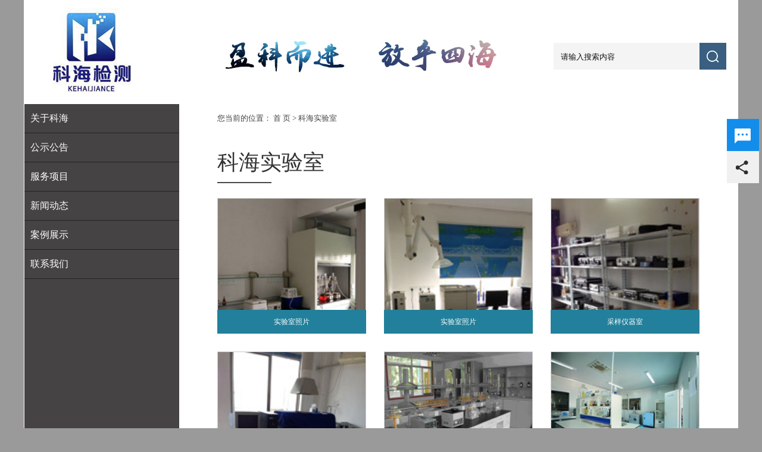

--- FILE ---
content_type: text/html; Charset=UTF-8
request_url: http://kehaitest.com/ProductList.asp
body_size: 10347
content:

<!DOCTYPE html PUBLIC "-//W3C//DTD XHTML 1.0 Transitional//EN" "http://www.w3.org/TR/xhtml1/DTD/xhtml1-transitional.dtd">
<html xmlns="http://www.w3.org/1999/xhtml">
<head>
<meta http-equiv="Content-Type" content="text/html; charset=UTF-8" />
<title>
科海实验室
-
浙江科海检测有限公司
</title>
<meta name="keywords" content="浙江科海检测有限公司" />
<meta name="description" content="浙江科海检测有限公司" />
<link href="css/main.css" rel="stylesheet" type="text/css" />
<script src="Scripts/html.js" type="text/javascript"></script>
<script type="text/javascript" src="/Scripts/jquery-1.4.2.min.js"></script>
<script type="text/javascript" src="/js/jquery.timer.1.2.0.js"></script>
</head>
<body>
<div class="wrap"> 
  <div class="toplogobox">
  <div class="toplogo"><a href="/Default.asp"><img src="images/logo.jpg" /></a></div>
  <div class="topsearch">
    <form name="form1" id="schform" action="Search.asp" method="post">
      <div class="input">
        <input name="keyword" id="keyword" type="text" value="请输入搜索内容" style=" border:none; background:none; height:45px; line-height:45px; color:#111; outline:medium; width:100%;  text-indent:10px;" />
      </div>
      <div class="btn">
        <input type="submit" value="" class="schbtn" style=" border:none; cursor:pointer; outline: none;" />
      </div>
      <div class="clear"></div>
    </form>
    <div class="clear"></div>
  </div>
</div>

  <div class="mainbox">
    <div class="neimain">
      <div class="mainleft"> 
        <div class="sideMenu">
    <ul>
        <li class="nLi">
            <h3>关于科海</h3>
            <ul class="sub">
                <li><a href="/About.asp?ID=13">公司简介</a></li>
                <li><a href="/About.asp?ID=24">企业文化</a></li>
                <li><a href="/About.asp?ID=25">服务流程</a></li>
                <li><a href="/ProductList.asp">科海实验室</a></li>
                <li><a href="/About.asp?ID=21">企业资质</a></li>
            </ul>
        </li>
        <li class="nLi">
            <h3>公示公告</h3>
	  <ul class="sub">
                <li><a href="/NewsList.asp?SortID=2">公示公告(2022年12月前)</a></li>
                <li><a href="/NewsList.asp?SortID=12">环保"三同时"验收</a></li>
                <li><a href="/NewsList.asp?SortID=13">职业卫生、土壤、检测报告</a></li>
                <li><a href="/NewsList.asp?SortID=14">其他</a></li>
            </ul>
        </li>
        <li class="nLi">
            <h3>服务项目</h3>
            <ul class="sub">
                <li><a href="/OtherList.asp?SortID=3">环境检测</a></li>
                <li><a href="/OtherList.asp?SortID=4">公共场所卫生</a></li>
                <li><a href="/OtherList.asp?SortID=5">职业卫生</a></li>
                <li><a href="/OtherList.asp?SortID=7">水质检测</a></li>
            </ul>
        </li>
        <li class="nLi">
            <h3><a href="/NewsList.asp?SortID=1">新闻动态</a></h3>
        </li>
        <li class="nLi">
            <h3><a href="/NewsList.asp?SortID=8">案例展示</a></h3>
        </li>
        <li class="nLi">
            <h3><a href="/Company.asp?ID=9">联系我们</a></h3>
        </li>
    </ul>
</div>

<script type="text/javascript">
    $(function(){
        $(".sideMenu .nLi h3").click(function(){
            if($(this).parent(".nLi").hasClass("on")){
                //当前状态展开的时候，继续点击无效
            }else{
                $(this).parents("ul").find(".sub").slideUp(300,function(){
                    $(this).parents("ul").find(".nLi").removeClass("on");
                });
                $(this).next(".sub").slideDown(300,function(){
                    $(this).parent(".nLi").addClass("on");
                });
            }
        })
    })
</script> 
      </div>
      <div class="mainright">
        <div class="nowsite">您当前的位置： <a href="/">首 页</a>
> 科海实验室</div>
        <div class="righttitle">
          科海实验室
        </div>
        <div class="pro_content"> <div class="productlist">
   <ul>
    <li><a href="ProductView.asp?ID=63&PID=0" title="实验室照片">
        <div class="img"><img src="/uploadfile/20130720/20130720100457255.jpg" alt="实验室照片"  border="0" /></div>
        <div class="title">实验室照片</div>
    </a></li>
    <li><a href="ProductView.asp?ID=68&PID=0" title="实验室照片">
        <div class="img"><img src="/uploadfile/20130720/20130720100528358.jpg" alt="实验室照片"  border="0" /></div>
        <div class="title">实验室照片</div>
    </a></li>
    <li><a href="ProductView.asp?ID=69&PID=0" title="采样仪器室">
        <div class="img"><img src="/uploadfile/20130720/20130720100609975.jpg" alt="采样仪器室"  border="0" /></div>
        <div class="title">采样仪器室</div>
    </a></li>
    <li><a href="ProductView.asp?ID=70&PID=0" title="原子吸收分光光度计">
        <div class="img"><img src="/uploadfile/20130720/20130720100635182.jpg" alt="原子吸收分光光度计"  border="0" /></div>
        <div class="title">原子吸收分光光度计</div>
    </a></li>
    <li><a href="ProductView.asp?ID=71&PID=0" title="实验室照片">
        <div class="img"><img src="/uploadfile/20130720/20130720100705271.jpg" alt="实验室照片"  border="0" /></div>
        <div class="title">实验室照片</div>
    </a></li>
    <li><a href="ProductView.asp?ID=72&PID=0" title="实验室照片">
        <div class="img"><img src="/uploadfile/20130720/20130720100730808.jpg" alt="实验室照片"  border="0" /></div>
        <div class="title">实验室照片</div>
    </a></li>
    <li><a href="ProductView.asp?ID=73&PID=0" title="自动烟尘测试仪">
        <div class="img"><img src="/uploadfile/20130720/20130720100807252.jpg" alt="自动烟尘测试仪"  border="0" /></div>
        <div class="title">自动烟尘测试仪</div>
    </a></li>
    <li><a href="ProductView.asp?ID=74&PID=0" title="生物安全柜">
        <div class="img"><img src="/uploadfile/20130720/20130720100833917.jpg" alt="生物安全柜"  border="0" /></div>
        <div class="title">生物安全柜</div>
    </a></li>
    <li><a href="ProductView.asp?ID=75&PID=0" title="实验室图片">
        <div class="img"><img src="/uploadfile/20130720/20130720100901202.jpg" alt="实验室图片"  border="0" /></div>
        <div class="title">实验室图片</div>
    </a></li>
    <li><a href="ProductView.asp?ID=76&PID=0" title="天平室">
        <div class="img"><img src="/uploadfile/20130720/20130720101206194.jpg" alt="天平室"  border="0" /></div>
        <div class="title">天平室</div>
    </a></li>
    <li><a href="ProductView.asp?ID=77&PID=0" title="微生物采样器">
        <div class="img"><img src="/uploadfile/20130720/20130720101244704.jpg" alt="微生物采样器"  border="0" /></div>
        <div class="title">微生物采样器</div>
    </a></li>
    <li><a href="ProductView.asp?ID=78&PID=0" title="大气采样器">
        <div class="img"><img src="/uploadfile/20130720/20130720101335684.jpg" alt="大气采样器"  border="0" /></div>
        <div class="title">大气采样器</div>
    </a></li>
   </ul>
</div>
<div class="clear"></div>
 <div class="fy">
   <ul>
<li class="fypang"><a href="/ProductList.asp?Page=1" title="回到第一页">首 页</a></li>
<li class="fypang02"><a href="/ProductList.asp?Page=1" title="第1页">前一页</a></li>
<li id="fydd002"><a href="#">1</a></li>
 <li class="fypang03"><a href="/ProductList.asp?Page=1" title="跳转到第1页">下一页</a></li> 
 <li class="fypang04"><a href="/ProductList.asp?Page=1" title="跳转到第1页">尾 页</a></li>
   <ul>
</div>
 </div>
      </div>
      <div class="clear"></div>
    </div>
  </div>
  <div class="copyrightbox">
  <div class="copyrighttop">
     <div class="title1">联系我们</div>
     <div class="title2">CONTACT US</div>
  </div>
  <div class="copyrightbtn">
     <a href="#"><img src="images/qlink1.png" /></a>
     <a href="#"><img src="images/qlink2.png" /></a>
     <a href="#"><img src="images/qlink3.png" /></a>
  </div>
  <div class="copyrighttxt">浙江科海检测有限公司&nbsp;&nbsp;版权所有&nbsp;&nbsp;&nbsp;&nbsp;<a href="http://www.jhev.cn/" title="金华网站制作">网站制作</a>：（<a href="http://www.doxun.com.cn" title="金华网络公司">金华网络公司</a>、<a href="http://www.doxun.com" title="金华网络营销">网络营销专家</a>）<a href="http://www.doxun.net" title="金华网站建设">东讯科技</a>&nbsp;&nbsp;&nbsp;&nbsp;<a href="https://beian.miit.gov.cn/#/Integrated/index" target="_blank">浙ICP备15004595号-1</a></div>
  <div class="copyrightnav">
     <a href="/About.asp?ID=13">关于科海</a><a href="/About.asp?ID=21">企业资质</a><a href="/OtherList.asp">服务项目</a><a href="/NewsList.asp?SortID=1">新闻动态</a><a href="/NewsList.asp?SortID=8">案例展示</a><a href="#">网站地图</a>
  </div>
</div>

<!-- Baidu Button BEGIN --> 
<!--<script type="text/javascript" id="bdshare_js" data="type=slide&amp;img=0&amp;pos=left&amp;uid=6647450" ></script>
<script type="text/javascript" id="bdshell_js"></script>
<script type="text/javascript"> 
var bds_config={"bdTop":173};
document.getElementById("bdshell_js").src = "http://bdimg.share.baidu.com/static/js/shell_v2.js?cdnversion=" + Math.ceil(new Date()/3600000);
</script>--> 
<!-- Baidu Button END -->
<div class="qqbox" id="divQQbox">
  <div class="qqtop"><a href="#"><img src="images/ricon1.jpg" /></a></div>
  <div class="qqtop2"><a href="#"><img src="images/ricon2.jpg" /></a></div>
</div>
<script type="text/javascript">
	idTest=document.getElementById('gotopbtn');
	idTest.onclick=function (){
		document.documentElement.scrollTop=0;
		sb();
		}
	window.onscroll=sb;
	function sb(){
		if(document.documentElement.scrollTop==0){
			idTest.style.display="block";
			}else{
				idTest.style.display="block";
				}
		}
</script> 
<script src="Js/qqservers.js" type="text/javascript"></script> 
</div>
</body>
</html>


--- FILE ---
content_type: text/css
request_url: http://kehaitest.com/css/main.css
body_size: 30086
content:
/* CSS Document */ 
div,ul,ol,li,dl,dd,dt,table,form,h1,h2,h3,h4,h5,h6,p{ padding:0; margin:0;}
ul,ol,li{ list-style:none; list-style-type:none;}
body{ margin:0px; padding:0px; font-size:12px; color: #444; line-height:24px; font-family:'Microsoft YaHei'; background-color:#9A9A9A;} 
/*table{ margin:0 auto;}*/
table {table-layout: fixed;word-wrap:break-word;} 
img{ border:none;}
a{ color: #444; text-decoration: none;}
a:hover { color:#f00; text-decoration: none; } 
a.red{ color:#f00;}
a.red:hover{ color:#009900;}
img{border:none;}  
.clearfix:after { visibility: hidden; display: block; font-size: 0; content: " "; clear: both; height: 0;}
* html .clearfix { zoom: 1; } /* IE6 */
*:first-child+html .clearfix { zoom: 1; } /* IE7 */ 
.clear{ clear:both; }  
.fl_l{ float:left; } 
.fl_r{ float:right; }
.margin0{ margin:0 auto;}
.margin5{ margin:5px auto 0; }  
.margin10{ margin:10px auto 0; }  
.margin15{ margin:15px auto 0; } 
.margin20{ margin:20px auto 0; }  
.blank20{ height:20px; overflow:hidden; }

.wrap{ margin:auto; position:relative;}

.toplogobox{ width:1200px; margin:0 auto; height:175px; background-color:#fff;}
.toplogo{ width:820px; float:left;}
.topsearch{ width:290px; float:left; margin-left:70px; margin-top:72px;}
.topsearch .input{ width:245px; height:45px; line-height:45px; float:left;  background-color:#F4F4F4;}
.topsearch .btn{ width:45px; float:left;  }
.schbtn{ width:45px; height:45px; background:url(../images/sch_btn.png) no-repeat;}

/*左侧导航菜单    home*/
.sideMenu{  width:260px; background-color:#000000; }
.sideMenu h3{ height:48px; line-height:48px; padding-left:10px; border-bottom:1px solid #222; background:#464344; cursor:pointer; font-family: 'Microsoft YaHei'; font-size: 16px; color: #fff; font-weight:300; 
}
.sideMenu h3:hover{ color:#00B4FF;}
.sideMenu h3 a{ color:#fff; display:inline-block; width:260px;}
.sideMenu h3:hover a{ color:#00B4FF;}
.sideMenu ul .nLi.on .sub{ display: block;}
.sideMenu ul .nLi.on h3{ color:#00B4FF;}
.sideMenu ul .nLi .sub{ padding:8px 0; color:#999; display:none; }
.sideMenu ul .nLi .sub li{ height: 40px; line-height: 40px; list-style: none;}
.sideMenu ul .nLi .sub li a{ display: block; width: 100%; height: 100%; font-family: 'Microsoft YaHei'; font-size: 14px; color: #fff; text-decoration: none; padding:0 25px; box-sizing:border-box;}
.sideMenu ul .nLi .sub li a:hover{ background:#0071B1;}

.bannerquick{ position:absolute; bottom:20px; right:150px; z-index:1;}
.bannerquick .left{ float:left; width:120px; margin-right:10px;}
.bannerquick .right{ float:left; width:120px;}
.navwrap{ height:56px; border-bottom:1px solid #fff; width:100%; background:url(../images/topnav_bg.jpg) repeat-y center center;}

.topright{ width:910px; float:right;}
.telphone{ width:233px; height:36px; float:right; line-height:36px; text-align:center; color:#fff; font-size:14px; background:url(../images/tel_bg.png) no-repeat;}
.telphone span{ font-size:18px; font-family:arial;}
.navbg{ background-color:#22809C; height:100px;}
.navallbox{ width:1200px; margin:0px auto;} 
.navlogo{ width:260px; float:left;}
.navbox{width:920px; float:right;  color:#fff; height:46px; margin:auto; margin-top:18px;}
.navbox ul{ margin:auto; }
.pSort{ width:100px; color:#fff; margin:0px 1px;  float:left; height:46px; line-height:46px; text-align:center;  font-family:"Microsoft Yahei"; font-size:15px; position:relative; z-index:999999;  text-shadow: 0 2px rgba(0, 0, 0, 0.6);}
.pSort:hover{  color:#fff; }
a.pSortLink{ display:block; color:#fff; height:46px; }
a.pSortLink:hover{  background:url(../images/nav_hover.png) no-repeat; color:#fff; }

.pSorttxt{ font-size:14px; font-family:"Microsoft Yahei"; padding-top:10px; height:24px; line-height:24px; text-indent:12px;}
.pSorttxt1{ font-size:10px; font-family:Arial, Helvetica, sans-serif;  height:20px; line-height:20px; color:#99C7DF; -webkit-text-size-adjust:none; text-indent:12px;}
 
.pSort:hover .submenu{ display:block; }
#CurrMenu{  background:url(../images/nav_hover.png) no-repeat; color:#fff; }

.indexmain{ width:1126px; padding:12px 37px; padding-bottom:32px; background-color:#404040; margin:0 auto;}
.indexabout{ float:left; width:740px;}
.indexabout .left{ width:354px; float:left; height:480px;}
.indexabout .right{ height:450px; background-color:#fff; width:316px; padding:15px 35px; float:left; box-shadow: 1px 3px 0px #000;}
.indexabout .title{ height:56px; line-height:56px; font-size:24px; color:#000; font-weight:300;}
.indexabout .txt{ line-height:30px; font-size:16px; color:#666;}
.indexabout .more{ margin-top:40px; text-align:right;}
.indexlab{ width:354px; float:right;}
.indexlab .img{ height:298px; width:354px; overflow:hidden;}
.indexlab .txtbox{ padding:0px 20px 20px 20px; background-color:#f8f8f8;}
.indexlab .title{ height:74px; line-height:74px; border-bottom:1px solid #ccc; text-align:center; font-size:15px; color:#555;}
.icorttitle{ height:86px; line-height:86px; font-size:24px; color:#000; font-weight:300;}
.icorttitle span{ float:right; margin-top:30px;}
.indexlab:hover .img img{ transform: scale(1.05, 1.05);  transition:all 0.5s; }

.indexcase{ width:354px; float:left; margin-right:32px; margin-top:32px;}
.indexcase .img{ height:198px; width:354px; overflow:hidden;}
.indexcase .txtbox{ padding:15px 20px; background-color:#f8f8f8;}
.indexcase:hover .img img{ transform: scale(1.05, 1.05);  transition:all 0.5s; }

.indexnews{ width:354px; float:right; margin-top:32px;}
.indexnews .img{ height:198px; width:354px; overflow:hidden;}
.indexnews .txtbox{ padding:15px 20px; background-color:#f8f8f8;}
.indexnews:hover .img img{ transform: scale(1.05, 1.05);  transition:all 0.5s; }

.navindex{ height:70px; border-bottom:5px solid #DFDFDF; width:1200px; margin:auto;}
.navnei{ height:70px; border-top:5px solid #414141; border-bottom:1px solid #DFDFDF;  margin:auto;}

#kinMaxShow{ visibility:hidden;width:100%; height:350px; overflow:hidden;}

.banneryy{ position:relative; z-index:999; background:url(../images/nav_bottom.png) repeat-x;}
.topnavbottom{ position:absolute; background:url(../images/nav_bottom.png) repeat-x; top:80px; left:0; width:100%; z-index:99; height:10px;}
.banner{ width:1200px; margin:0px auto; overflow:hidden; position:relative;}

.quickbox{  background-color:#fff; padding:40px 20px; padding-top:0px; overflow:hidden;}
.quickbox .titlebox{ text-align:center; margin-top:24px; margin-bottom:30px;}
.quickbox .title1{ font-size:36px; height:52px; line-height:52px; color:#000; font-weight:300;}
.quickbox .title2{ font-size:14px; height:26px; line-height:26px; color:#666; font-family:Arial, Helvetica, sans-serif;}
.quickbox li{ width:25%; text-align:center; float:left;}
.quickbox li .img{  height:106px; text-align:center;}
.quickbox li.ico1 a{ background:url(../images/abouticon11.png) no-repeat top center; display:block;}
.quickbox li.ico1 a:hover{ background:url(../images/abouticon12.png) no-repeat top center;}
.quickbox li.ico2 a{ background:url(../images/abouticon21.png) no-repeat top center; display:block;}
.quickbox li.ico2 a:hover{ background:url(../images/abouticon22.png) no-repeat top center;}
.quickbox li.ico3 a{ background:url(../images/abouticon31.png) no-repeat top center; display:block;}
.quickbox li.ico3 a:hover{ background:url(../images/abouticon32.png) no-repeat top center;}
.quickbox li.ico4 a{ background:url(../images/abouticon41.png) no-repeat top center; display:block;}
.quickbox li.ico4 a:hover{ background:url(../images/abouticon42.png) no-repeat top center;}
.quickbox li .title{ margin-top:10px; height:32px; line-height:32px; color:#000; font-weight:300; font-size:18px;}
.quickbox li .txt{ height:32px; line-height:32px; color:#666; font-size:14px; margin-bottom:30px; font-family:Arial, Helvetica, sans-serif;}

.indexmessage{ height:460px; background:url(../images/imessage_bg.jpg) no-repeat;}

.anliwrap { width:1160px; overflow:hidden; margin-top:10px;}    
.effect{ width:1160px; margin:0 auto; overflow:hidden;}
.bd { margin:5px auto 0;}
.picList li{ width:190px; height:165px;  } 
.picList .pic{ text-align:center; width:180px; height:135px;} 
.picList .pic img{ width:180px; height:135px; border:none;}  
.picList .title{ width:180px; line-height:32px; height:32px; text-align:center; font-weight:normal; color:#666; font-size:14px; }
.picList .title a{ color:#222; text-decoration:none;}  

.leftLoop{ overflow:hidden; position:relative; width:1160px; }  
.leftLoop .bd{ padding:0;   } 
.leftLoop .bd ul{ overflow:hidden; zoom:1; } 
.leftLoop .bd ul li{ margin:0 5px; text-align:center; float:left;display:_inline;  } 

.mainindexbg{ background:url(../images/indexmain_bg.jpg) repeat-x; overflow:hidden;}
.mainaboutbg{ background:url(../images/indexabout_bg.jpg) no-repeat center center; height:196px; width:1176px; margin:0 auto; margin-top:28px; padding:16px;}
.main{ margin:auto; width:1200px; overflow:hidden;}
.mainnei{ margin:auto; width:1000px; overflow:hidden;}

.mainabout{ }
.mainabout .left{ width:635px; float:left;}
.mainabout .right{ width:500px; float:right; }
.mainabout .title{ height:35px; line-height:35px; background:url(../images/indextitle1.jpg) no-repeat;}
.mainabout .title span{ float:right; line-height:35px; font-size:12px; margin-right:10px; color:#333;}
.mainabout .pic{ width:280px; height:153px; float:left; margin-top:10px;}
.mainabout .txt{ margin-top:10px; width:345px; float:right; line-height:30px; font-size:14px; color:#222; max-height:150px; text-indent:30px; overflow:hidden;}
.mainabout .list{}
.mainabout .list li{ width:90px; float:left; margin:40px 15px; font-family:'Microsoft YaHei';}
.mainabout .list li .img{ text-align:center;}
.mainabout .list li .txt2{ height:40px; line-height:40px; font-size:16px; text-align:center;}
.mainabout .list li.ico1 a{ background:url(../images/abouticon11.png) no-repeat; height:90px; display:block; text-align:center;}
.mainabout .list li.ico1 a:hover{ background:url(../images/abouticon12.png) no-repeat; height:90px; text-align:center;}
.mainabout .list li.ico2 a{ background:url(../images/abouticon21.png) no-repeat; height:90px; display:block;}
.mainabout .list li.ico2 a:hover{ background:url(../images/abouticon22.png) no-repeat; height:90px;}
.mainabout .list li.ico3 a{ background:url(../images/abouticon31.png) no-repeat; height:90px; display:block;}
.mainabout .list li.ico3 a:hover{ background:url(../images/abouticon32.png) no-repeat; height:90px;}
.mainabout .list li.ico4 a{ background:url(../images/abouticon41.png) no-repeat; height:90px; display:block;}
.mainabout .list li.ico4 a:hover{ background:url(../images/abouticon42.png) no-repeat; height:90px;}

.indexprobox{ margin-top:25px;}
.indexprobox .left{ width:590px; float:left;}
.indexprobox .mid{ width:290px; float:left; margin-left:14px;}
.indexprobox .right{ width:292px; float:right;}
.indexprobox .img{}
.indexprobox .txt{ height:34px; line-height:34px; background-color:#22809C; text-align:center; color:#fff; font-size:14px;}
.indexmidpro{ width:250px; padding:15px 20px; background-color:#22809C;}
.indexmidprotitle{ height:30px; line-height:30px; font-size:18px; color:#fff; font-weight:bold;}
.indexmidlist{ margin-top:15px; min-height:130px;}
.indexmidlist li{ height:26px; line-height:26px; font-size:14px; color:#fff;}
.indexmidlist li a{ color:#fff;}
.indexmidbot{ margin-top:14px;}
 
.mainboxindex{ width:576px; float:left; background:url(../images/indexline.jpg) no-repeat left center; height:200px; padding-left:24px;}
.maintitle{ height:34px; line-height:34px; margin-top:15px;}
.maintitle span{ float:right; margin-top:6px; margin-right:10px;}
.mainboxcon{ margin-top:20px;}
.mainboxpic{ float:left; width:279px; margin-top:20px;}
.mainboxpic1{ float:left; width:178px; height:106px; }
.mainnewslist{ float:right; width:440px;  border-bottom:1px solid #ddd; height:165px; overflow:hidden; margin-top:20px;}
.mainnewslist li{ height:32px; line-height:32px; font-size:14px; border-bottom:1px dotted #ddd; overflow:hidden;}
.mainnewslist li a{ color:#666;}
.mainnewslist li a:hover{ color:#DA251D;}
.mainnewslist li span{ float:left; width:86px; color:#278067;}
.mainanlilist{ float:left; margin-left:2px; width:386px; overflow:hidden;}
.mainanlilist li{ height:26px; line-height:26px; font-size:12px; overflow:hidden; background:url(../images/icon1.jpg) no-repeat left center; text-indent:10px; width:190px; float:left;}
.mainanlilist li a{ color:#666;}
.mainanlilist li a:hover{ color:#DA251D;}

.mainbox2{ width:630px; float:left; margin-top:20px;}
.mainboxtitle2{ height:38px;}
.mainboxtitle2 span{ float:right; color:#E94A01; line-height:38px; font-size:12px; font-family:"song"}

.mainbox3{ float:right; width:340px; margin-top:20px;}
.maincon{ height:182px; }
.maincon .pic{ margin-top:20px; height:118px;}
.maincon .title{ height:36px; line-height:36px; color:#22809C; font-size:14px; margin-top:5px; font-family:'Microsoft YaHei';}
.maincon .txt{ line-height:30px; font-size:14px; color:#222;}



.copyrightbox{ width:1200px; background-color:#25282B;  margin:auto; font-family:'Microsoft YaHei'; overflow:hidden;}
.copyrighttop{ margin-top:30px;}
.copyrighttop .title1{ height:52px; line-height:52px; text-align:center; font-size:36px; color:#fff; font-weight:300;}
.copyrighttop .title2{ height:26px; line-height:26px; text-align:center; font-size:14px; color:#fff; font-family:Arial, Helvetica, sans-serif;}
.copyrightbtn{  margin:0 auto; margin-top:25px; text-align:center;}
.copyrightbtn a{ display:inline-block; border:1px solid #555; margin:0px 10px;}
.copyrightbtn a:hover{ display:inline-block; border:1px solid #fff; margin:0px 10px;}

.copyrighttxt{ height:110px; line-height:110px; color:#bbb; font-size:14px; border-top:1px solid #666; text-align:center; margin-top:50px;}
.copyrighttxt a{ color:#bbb;}

.copyrightnav{ height:74px; line-height:74px; color:#fff; background-color:#333537; font-size:16px;  text-align:center;}
.copyrightnav a{ color:#fff; display:inline-block; width:130px; }
.copyrightnav a:hover{ color:#f30;}

.copyrightbox .left{ width:1000px; float:left;} 
.copyrightbox .left .friend{ height:60px; line-height:60px; font-size:14px; color:#fff; border-bottom:1px solid #fff;}
.copyrightbox .left .friend a{ display:inline-block; color:#fff;}
.copyrightbox .left .friend a:hover{ color:#f60;}
.copyrighttext{ color:#fff; line-height:24px; font-size:13px; font-family:'Microsoft YaHei'; margin:10px auto;}
.copyrighttext span{ float:right;}
.copyrighttext a{ color:#fff;}
.copyrighttext a:hover{ color:#f00;}

.copyrightbox .right{ width:200px; float:left; text-align:right;}

.copyrighterwm{ position:absolute; bottom:57px;  right:0px; z-index:-3;}
.copyrighterwm1{ position:absolute; bottom:27px; border:2px solid #fff;  right:0px; z-index:-2;}
 
 /* 效果CSS开始 */
.mkeFocus { height: 220px; width: 260px; border: 1px solid #C9CACB; border-radius:8px; padding-top: 7px; margin:0 auto }
.mkeUl { margin: 0px auto; height: 220px; width: 260px; overflow: hidden; position: relative; }
.mkeUl ul { position: absolute; left: 0px; top: 0px; height: 220px; }
.mkeUl ul li { float: left; width:260px; }
.mkeUl ul li img { }
.mkeUl ul li .txt{ height:30px; line-height:30px; color:#fff; text-indent:5px; font-size:14px; background-color:#D9341E;}
.mkeul ul li .txt a{ color:#fff;}
.mkeNum { background: #FFF url(../images/banNum.jpg); height: 35px; width: 37px; position: absolute; z-index: 1; left: 13px; bottom: 4px; font: 14px Arial; }
.mke_ns1 { line-height: 16px; text-align: center; height: 16px; width: 16px; position: absolute; left: 0px; top: 0px; }
.mke_ns2 { line-height: 16px; color: #9FA0A0; text-align: center; display: block; height: 16px; width: 16px; position: absolute; right: 0px; bottom: 0px; }
.mkeLbtn { background: url(../images/kelBtn.png) no-repeat; height: 98px; width: 36px; position: absolute; left: 6px; top: 165px; cursor: pointer; z-index: 10; }
.mkeRbtn { position: absolute; top: 165px; right: 6px; background: url(../images/kerBtn.png) no-repeat; height: 98px; width: 36px; cursor: pointer; z-index: 10; }
/* 效果CSS结束 */
 

/*内页样式*/
.mainbox{ width:1200px; margin:0px auto; background-color:#fff;}
.neimain{ width:1198px; margin:0px auto; background-color:#464344;}
.neibanner{ height:390px; background:url(../images/neibanner1.jpg) no-repeat top center;}
.nowsite{ height:48px; line-height:48px; background-color:#fff; font-size:13px;}

.righttitle{ height:70px; line-height:70px; font-size:36px; color:#333; font-family:'Microsoft YaHei'; font-weight:300; margin-top:15px; margin-bottom:25px; background:url(../images/neititle.jpg) no-repeat left bottom;}

.neiabout{ }
.neiaboutleft{ width:395px; float:left;}
.neiaboutright{ width:745px; float:right;}
.neiabouttitle{ height:40px; line-height:40px; font-size:22px; color:#222;}
.neiaboutcon{ line-height:30px; font-size:13px;}

.nei_l{ width:1200px; overflow:hidden;  
    /*box-shadow: -2px 2px 5px #ddd;*/
}
.nei_r{ width:1000px; float:left; margin-left:20px; margin-top:20px; background:#f7f7f7;} 
.leftmenu{ margin-top:20px; margin-bottom:30px; }
.leftTit{ height:43px; line-height:43px; background:url(../images/lefttit.jpg) no-repeat; color:#fff; text-indent:20px; font-size:14px;}
.leftline{ height:8px; background-color:#CCCCCC;} 
.leftmenu ul{ margin:0 auto;}
.leftmenu ul li{ width:120px;  float:left; text-align:center; margin-right:10px; height:40px; line-height:40px;  background-color:#fff; font-family:'Microsoft YaHei'; font-size:14px;}
.leftmenu ul li a:link,.leftmenu ul li a:visited{ display:block; line-height:40px; color:#222;  }
.leftmenu ul li span{ float:right; margin-right:20px;}

.leftcon{ border:1px solid #ccc; background:url(../images/contact_bg.jpg) no-repeat right bottom; padding:5px; width:238px; margin-top:10px; height:240px;}
.leftcontitle{ height:27px; margin-top:5px;}
.lefttxt{ font-size:14px; line-height:30px; color:#111; margin-top:10px;}


.leftphone{ margin-top:5px; width:236px; background:url(../images/leftphone.jpg) no-repeat; height:62px; font-size:14px; text-indent:80px; padding-top:40px;}

#currcol{ color:#fff; background-color:#22809C; }

.ItemBox{ background-color:#f7f7f7; margin-bottom:30px; padding:10px;}

.btnbg{ width:100px; height:30px; line-height:30px; background-color:#0270AB;}

.mainleft{ width:260px; float:left; background-color:#4A4949; overflow:hidden; min-height:271px;}
.mainlefttitle{ margin-left:16px; margin-top:18px; }
.mainleftlist{ padding:20px 20px; overflow:hidden; }
.mainleftlist li{ height:30px; line-height:30px; background:url(../images/title_bg.jpg) no-repeat left center; text-indent:20px; }
.mainleftlist li a{ font-size:14px; font-family:'Microsoft YaHei'; border-bottom:1px #ccc solid; display:block; }

.mainright{ width:810px; background-color:#fff; float:left; padding:0px 64px; padding-bottom:80px;}
.mainrighttitle{ line-height:62px; height:62px; font-size:12px; font-family:"song"; text-indent:10px; position:absolute; top:200px; left:0;}
.mainneititle{ width:960px; height:36px; margin-top:15px; text-align:center;}
.mainrighttitle span{ float:right; font-size:12px; font-family:"宋体"; line-height:30px; padding-right:20px;}
.main_content{ min-height:500px;}
.pro_content{ background-color:#Ffffff;   min-height:500px;}

.newstitle{ line-height:30px; margin:20px auto; color:#000; text-align:center;  font-size:24px; font-weight:300;}
.newsinfo{ height:32px; line-height:32px; text-align:center; background:#f1f1f1; }
.newsdetail{ font-size:14px; line-height:30px; min-height:300px; overflow:hidden;}
.newsdetail img{
  border:0; 
  margin:0; 
  padding:0; 
  max-width:1180px; 
  width: expression(this.width > 1180 && this.width > this.height ? 1180px : 'auto';); 
}
.newsdetail a:link,.newsdetail a:visited,.newsdetail a:hover{ color:#333; text-decoration:none;}

.productlist{ width:840px;}
.productlist li{ width:250px; float:left; margin-bottom:30px; margin-right:30px;}
.productlist li .img{ width:250px; height:187.5px; overflow:hidden;}
.productlist li .img img{ border:1px solid #ccc; width:248px;}
.productlist li .title{ text-align:center; height:40px; line-height:40px; overflow:hidden; background-color:#22809C; color:#fff;}

.artilelist{}
.artilelist li{ height:36px; line-height:36px;background:url(../images/dot3.jpg) no-repeat left center; text-indent:15px; border-bottom:dashed 1px #ddd; overflow:hidden;}
.artilelist li span{ float:right; color:#666;}

.resultlist{ width:500px; margin:0px auto; border:1px solid #ddd; padding:8px;  background-color:#f7f7f7;
    -moz-border-radius: 8px;
    -webkit-border-radius: 8px;
    border-radius:8px;

}
.resultlist li{ height:36px; line-height:36px;background:url(../images/dot3.jpg) no-repeat left center; text-indent:15px; border-bottom: dotted 1px #ddd; color:#222;}
.resultlist li span{ float:right; color:#222;}

.page {font-size:12px;font-family:microsoft yahei;text-align:center; padding-top: 5px; padding-right: 0; padding-bottom: 10px; padding-left: 0; }
.page a{ color:#333; text-decoration:none; margin:0 3px; background:url(../images/pagebg0.gif) repeat-x; border:solid 1px #b4b4b4; padding:0px 5px;}
.page a:hover{ color:#0C7DD7; background:url(../images/pagebg.gif) repeat-x; border:solid 1px #cbcbcb; }
.page a.current{ color:#0C7DD7; font-weight:bold; background:url(../images/pagebg.gif) repeat-x; border:solid 1px #cbcbcb; }

.flinksort{ width:670px; overflow:hidden; margin:10px auto 10px; font:bold 14px/28px 'Microsoft YaHei'; border-bottom:1px dashed #ccc;}
.flinklist{ width:670px; overflow:hidden; margin:10px auto;}
.flinklist ul li { float:left; border:1px #ccc dotted;}




/*========fy========*/
.fy{ width:720px; height:32px; overflow:hidden; margin:15px auto; }
.fy ul {  text-align:center;}
.fy ul li{ display:inline-block; *display:inline; *zoom:1; color:#fff; margin:0 5px 0 0;}
.fy ul li a{ font:normal 14px/30px "Microsoft Yahei"; color:#333; text-align: center; text-decoration:none; height:30px;  }
.fy ul li a:hover{ font:normal 14px/30px "Microsoft Yahei"; color:#fff; text-align: center; text-decoration:none; height:30px; } 
 

.fydd001 a{ height:30px; padding:0 5px; _width:15px; color:#333; display:block; color:#333; overflow:hidden; border:1px solid #ddd;}
.fydd001 a:hover{ height:30px; padding:0 5px; _width:15px; display:block; color:#fff; overflow:hidden; border:1px solid #ddd; background:#02906A; } 
  
#fydd002 a{ height:30px; padding:0 10px; border-radius:5px; color:#fff; _width:15px; display:block; overflow:hidden; border:1px solid #ddd; background:#128DEB;}

.fypang a{ width:80px; height:30px; border-radius:5px; border:1px solid #ddd; overflow:hidden; display:block;}
.fypang a:hover{ width:80px; height:30px; border-radius:5px; border:1px solid #ddd; background:#128DEB; overflow:hidden; display:block;}

.fypang02 a{ width:80px; height:30px; border-radius:5px; border:1px solid #ddd; overflow:hidden; display:block;}
.fypang02 a:hover{ width:80px; height:30px; border-radius:5px; border:1px solid #ddd; background:#128DEB; overflow:hidden; display:block;}

.fypang03 a{ width:80px; height:30px; border-radius:5px; border:1px solid #ddd; overflow:hidden; display:block;}
.fypang03 a:hover{ width:80px; height:30px; border-radius:5px; border:1px solid #ddd; background:#128DEB; overflow:hidden; display:block;}
 
.fypang04 a{ width:80px; height:30px; border-radius:5px; border:1px solid #ddd; overflow:hidden; display:block; }
.fypang04 a:hover{ width:80px; height:30px; border-radius:5px; border:1px solid #ddd; background:#128DEB; overflow:hidden; display:block;}
   
  
.procont{ padding:10px; line-height:24px; color:#333; width:740px; overflow:hidden; margin:10px auto; word-break:break-all; word-wrap : break-word;} 
.procont img{
  border:0; 
  margin:0; 
  padding:0; 
  max-width:740px; 
  width: expression(this.width > 740 && this.width > this.height ? 740px : 'auto';); 
}
.procont a:link,.procont a:visited,.procont a:hover{ color:#333; text-decoration:none;}

.joblist th{ background:#eee; height:30px; line-height:30px; text-align:center;}
.joblist td{ height:30px; line-height:30px; border-bottom:1px dotted #ccc; }
.jobdet{border-collapse:collapse; margin:0 auto; background:#eee;}
.jobdet td{ height:28px;}
  
.pager{ color:#000; font-size:12px; padding-top:10px;}
.pager a:link,.pager a:visited,.pager a:hover{ color:#887747; text-decoration:none;}  

.footer{ width:1000px; line-height:20px; color:#fff; margin:10px auto 0; background:url(../images/foot_bg.gif) repeat-x; height:51px; padding-top:15px; overflow:hidden; text-align:center;}
.footer a:link,.footer a:visited{ color:#fff; text-decoration:none;}
.footer a:hover{ color:#f60; text-decoration:none;}  

.newsprenext{ border-top:1px dashed #ccc; margin-top:10px; padding:5px 0; font-size:13px;  color:#585858;}
.newsprenext a{ color:#148DEA; text-decoration:none;}
.newsprenext a:hover{ color:#f00; text-decoration:none;}
.newspre{ background:url(../images/arr4.gif) no-repeat 0 center; text-indent:12px; }
.newsnext{  background:url(../images/arr4.gif) no-repeat 0 center; text-indent:12px; }

.inputxt{ background-color:#fff; border:none; width:100%; height:40px; line-height:40px; margin:0px; text-indent:15px; color:#333; font-size:14px; font-family:"Microsoft Yahei"; border:1px solid #ddd;}
.inputxt1{ border:1px solid #ccc; height:20px; line-height:20px; color:#333;}
.areatxt{ border:none; line-height:24px; color:#333; width:99.6%;text-indent:12px; color:#333; font-size:14px; font-family:"Microsoft Yahei"; border:1px solid #ddd;}
.jobbtn{ background-color:#027BC0; width:160px; height:40px; line-height:40px; text-align:center; font-size:14px; color:#fff; cursor:pointer; border:none; font-family:"Microsoft Yahei";}
.jobbtn2{ background-color:#666; width:160px; height:40px; line-height:40px; text-align:center; font-size:14px; color:#fff; cursor:pointer; border:none; font-family:"Microsoft Yahei";}

.designer_name{ display:block; width:120px; background:#22809C; line-height:30px; height:30px; text-align:center; font:bold 14px/30px "";}
.designer_name a:link,.designer_name a:visited{ color:#fff; text-decoration:none;}
.designer_name a:hover{ color:#fff; text-decoration:none; }

.qqbox{ width:54px;overflow:hidden; position:absolute; right:5px; top:200px; color:#000000; font-size:12px;  z-index:999; }
.qqbox a:hover,a:active { color: #f80000; text-decoration: underline; }  
.qqtop{ width:54px; height:54px; overflow:hidden; background-color:#128DEB;}
.qqtop2{ width:54px; height:54px; overflow:hidden; background-color:#F0F0F0;}
.qqtop:hover img{ transform: scale(1.05, 1.05);  transition:all 0.5s; transform: rotate(360deg);}
.qqtop2:hover img{ transform: scale(1.05, 1.05);  transition:all 0.5s; transform: rotate(360deg);}
.qqend1{height:45px;}
.qqend2{height:68px; display:block; cursor:pointer;}
.qqkf{background:url(../images/qq_bg.gif) repeat-y;top:0; z-index:99px; padding-top:10px;min-height:120px; padding-right:15px; } 
.qqkf ul li{ text-align:center;line-height:35px;} 
.qqkf ul li a{ text-decoration:none;}
.qqkf ul li a:hover{ text-decoration:none;}
.qqkf ul li img{}
.weixin a:hover,a:active { color: #f80000; text-decoration: underline; } 
.weixin{width:135px; text-align:center;height:auto; overflow:hidden;color:#000000; font-size:12px; letter-spacing:0px; }

.ViewPic{width:730px;height:555px; position:relative; margin:10px auto; }
.ViewPic #center{position:relative;clear:both;overflow:hidden}
.ViewPic .bigpic{margin:0 auto;color:#333;line-height:18px}
.ViewPic .bigpic .img{margin:0 auto;text-align:center}
.ViewPic .bigpic h2{font-size:14px;padding:10px 0 5px}
.ViewPic .sz{font-size:24px;position:absolute;right:15px;bottom:10px}
.ViewPic .sz span{font-size:48px}
#num{display:none}
.ViewPic .picls{height:60px;padding-top:10px}
.ViewPic .ls_cen{width:728px;float:left}
.ViewPic .smls{width:694px;float:left;height:60px;overflow:hidden}
.ViewPic .smls ul{width:710px}
#nav,.ViewPic .smls ul{padding:0;margin:0;list-style:none}
.ViewPic .smls li{float:left;list-style:none}
.ViewPic .js1_lf_bd{left:0}
.ViewPic .js1_rg_bd{right:0}
.ViewPic .js1_lf_bd,.ViewPic .js1_rg_bd{z-index:10;width:72px;height:72px;position:absolute;top:206px;background:#2984AE;filter:alpha(opacity=70);-moz-opacity:0.7;-khtml-opacity:0.7;opacity:0.7}
.ViewPic .js1_lf{background:url(../images/js_a.gif) no-repeat 0 0;left:24px}
.ViewPic .js1_rg{background:url(../images/js_a.gif) no-repeat -24px 0;right:24px}
.ViewPic .js1_lf,.ViewPic .js1_rg{z-index:11;display:block;width:24px;height:42px;position:absolute;top:221px}
.ViewPic .an_left a{display:block;background:url(/images/js2_lf.gif) no-repeat;width:15px;height:60px;float:left;margin-right:4px}
.ViewPic .an_right a{display:block;background:url(/images/js2_rg.gif) no-repeat;width:15px;height:60px;float:right}
.ViewPic li{float:left;margin:0 10px 0 0;position:relative;width:80px;height:60px}
.ViewPic li .li_pst_bd{background:#000;filter:alpha(opacity=50);-moz-opacity:0.5;-khtml-opacity:0.5;opacity:0.5}
.ViewPic li .li_pst_nr{color:#fff;line-height:20px;text-align:center;z-index:3}
.ViewPic li .li_pst_bd,.ViewPic li .li_pst_nr{width:80px;height:20px;position:absolute;top:40px;left:0}
.ViewPic li .bor{border:#2984AE solid 3px;position:absolute;top:0;left:0;width:74px;height:54px;display:none}
.menu_nav ul,.ViewPic .smls li.one .bor,.ViewPic li .li_pst_pho{display:block}

 
.prodetail{ line-height:24px; color:#333; width:730px; overflow:hidden; margin:20px auto; word-break:break-all; word-wrap : break-word;} 
.prodetail img{
  border:0; 
  margin:0; 
  padding:0; 
  max-width:730px; 
  width: expression(this.width > 730 && this.width > this.height ? 730px : 'auto';); 
}
.prodetail a:link,.prodetail a:visited,.prodetail a:hover{ color:#333; text-decoration:none;}


--- FILE ---
content_type: application/javascript
request_url: http://kehaitest.com/Js/qqservers.js
body_size: 2280
content:
// JavaScript Document
function showandhide(h_id,hon_class,hout_class,c_id,totalnumber,activeno) {
    var h_id,hon_id,hout_id,c_id,totalnumber,activeno;
    for (var i=1;i<=totalnumber;i++) {
        document.getElementById(c_id+i).style.display='none';
        document.getElementById(h_id+i).className=hout_class;
    }
    document.getElementById(c_id+activeno).style.display='block';
    document.getElementById(h_id+activeno).className=hon_class;
}
var tips;
var theTop =200;
var old = theTop;
function initFloatTips()
{
 tips = document.getElementById('divQQbox');
 moveTips();
}
function moveTips()
{
     var tt=50;
    if (window.innerHeight)
    {
  pos = window.pageYOffset 
    }else if (document.documentElement && document.documentElement.scrollTop) {
  pos = document.documentElement.scrollTop 
    }else if (document.body) {
      pos = document.body.scrollTop; 
    }
    //http:
    pos=pos-tips.offsetTop+theTop;
    pos=tips.offsetTop+pos/10;
    if (pos < theTop){
    pos = theTop;
    }
    if (pos != old) {
    tips.style.top = pos+"px";
    tt=10;//alert(tips.style.top); 
    }
    old = pos;
    setTimeout(moveTips,tt);
}
initFloatTips();
//try
//{
//     if(typeof(HTMLElement) != "undefined")
//      { 
//        HTMLElement.prototype.contains=function(obj) 
//        { 
//         while(obj!=null && typeof(obj.tagName)!="undefind")
//         {
//    　      if(obj==this) 
//    　          return true; 
//    　　    obj=obj.parentNode;
//         } 
//         return false; 
//        }
//     }
// }
// catch(err)
// {
// }
function show()
{
 document.getElementById("meumid").style.display="none"
 document.getElementById("contentid").style.display="block"
}
 function hideMsgBox(theEvent){
   if (theEvent){
  var browser=navigator.userAgent;
  if (browser.indexOf("Firefox")>0){//Firefox
      if (document.getElementById("contentid").contains(theEvent.relatedTarget)) {
    return
   }
  }
  if (browser.indexOf("MSIE")>0 || browser.indexOf("Presto")>=0){
         if (document.getElementById('contentid').contains(event.toElement)) {
       return;//结束函式
      }
  }
   }
   document.getElementById("contentid").style.display = "none";
  }

--- FILE ---
content_type: application/javascript
request_url: http://kehaitest.com/Scripts/html.js
body_size: 633
content:
function DrawImage(MyPic,W,H){
  var flag=false;
  var image=new Image();
  image.src=MyPic.src;
  if(image.width>0 && image.height>0){
    flag=true;
    if(image.width/image.height>= W/H){
      if(image.width>W){
        MyPic.width=W;
        MyPic.height=(image.height*W)/image.width;
      }
	  else{
        MyPic.width=image.width;
        MyPic.height=image.height;
      }
    }
    else{
      if(image.height>H){
        MyPic.height=H;
        MyPic.width=(image.width*H)/image.height;
      }
	  else{
        MyPic.width=image.width;
        MyPic.height=image.height;
      }
    }
  }
}